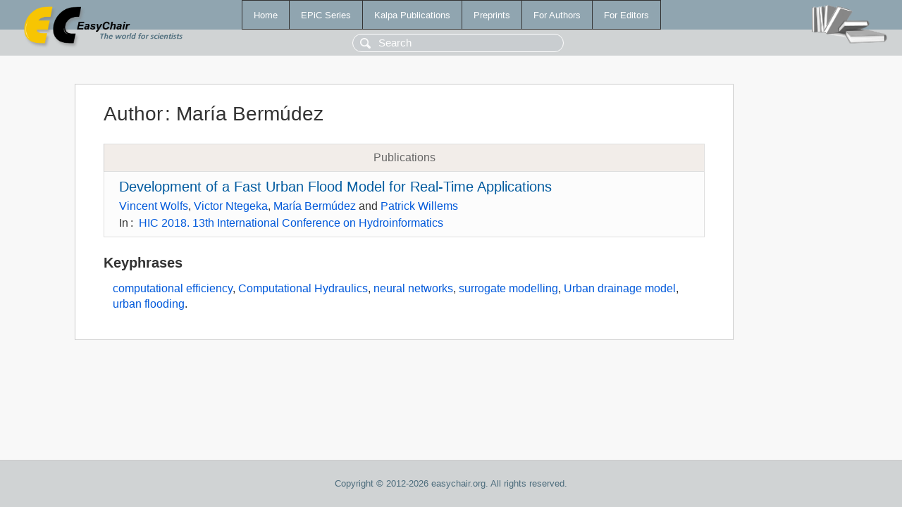

--- FILE ---
content_type: text/html; charset=UTF-8
request_url: https://eraw.easychair.org/publications/author/R9V3
body_size: 1179
content:
<!DOCTYPE html>
<html lang='en-US'><head><meta content='text/html; charset=UTF-8' http-equiv='Content-Type'/><title>Author: María Bermúdez</title><link href='/images/favicon.ico' rel='icon' type='image/jpeg'/><link href='/css/cool.css?version=531' rel='StyleSheet' type='text/css'/><link href='/css/publications.css?version=531' rel='StyleSheet' type='text/css'/><script src='/js/easy.js?version=531'></script><script src='/publications/pubs.js?version=531'></script></head><body class="pubs"><table class="page"><tr style="height:1%"><td><div class="menu"><table class="menutable"><tr><td><a class="mainmenu" href="/publications/" id="t:HOME">Home</a></td><td><a class="mainmenu" href="/publications/EPiC" id="t:EPIC">EPiC Series</a></td><td><a class="mainmenu" href="/publications/Kalpa" id="t:KALPA">Kalpa Publications</a></td><td><a class="mainmenu" href="/publications/preprints" id="t:PREPRINTS">Preprints</a></td><td><a class="mainmenu" href="/publications/for_authors" id="t:FOR_AUTHORS">For Authors</a></td><td><a class="mainmenu" href="/publications/for_editors" id="t:FOR_EDITORS">For Editors</a></td></tr></table></div><div class="search_row"><form onsubmit="alert('Search is temporarily unavailable');return false;"><input id="search-input" name="query" placeholder="Search" type="text"/></form></div><div id="logo"><a href="/"><img class="logonew_alignment" src="/images/logoECpubs.png"/></a></div><div id="books"><img class="books_alignment" src="/images/books.png"/></div></td></tr><tr style="height:99%"><td class="ltgray"><div id="mainColumn"><table id="content_table"><tr><td style="vertical-align:top;width:99%"><div class="abstractBox"><h1>Author<span class="lr_margin">:</span>María Bermúdez</h1><table class="epic_table top_margin"><thead><tr><th>Publications</th></tr></thead><tbody><tr><td><div class="title"><a href="/publications/paper/wk8p">Development of a Fast Urban Flood Model for Real-Time Applications</a></div><div class="authors"><a href="/publications/author/3d1s">Vincent Wolfs</a>, <a href="/publications/author/qXXr">Victor Ntegeka</a>, <a href="/publications/author/R9V3">María Bermúdez</a> and <a href="/publications/author/Xvf7">Patrick Willems</a></div><div class="volume">In<span class="lr_margin">:</span><a href="/publications/volume/HIC_2018">HIC 2018. 13th International Conference on Hydroinformatics</a></div></td></tr></tbody></table><h3>Keyphrases</h3><p><a href="/publications/keyword/MRt4">computational efficiency</a>, <a href="/publications/keyword/pL7j">Computational Hydraulics</a>, <a href="/publications/keyword/9N5S">neural networks</a>, <a href="/publications/keyword/kFd4">surrogate modelling</a>, <a href="/publications/keyword/Dwp2">Urban drainage model</a>, <a href="/publications/keyword/SGcS">urban flooding</a>.</p></div></td></tr></table></div></td></tr><tr><td class="footer">Copyright © 2012-2026 easychair.org. All rights reserved.</td></tr></table></body></html>